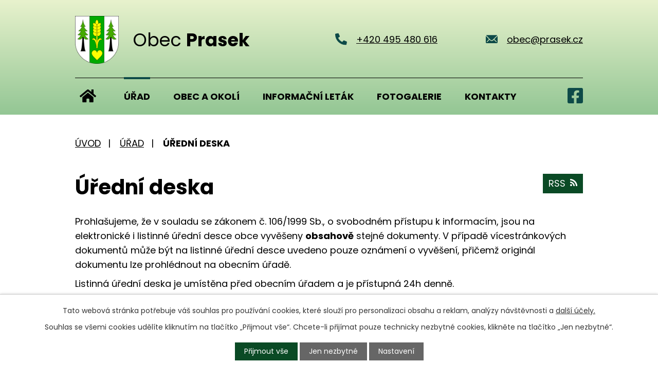

--- FILE ---
content_type: text/html; charset=utf-8
request_url: https://www.prasek.cz/uredni-deska?mainSection-dataAggregatorCalendar-7642974-date=202212&noticeOverview-noticesGrid-grid-order=added%3Dd%26archived%3Da%26name%3Da&noticeOverview-noticesGrid-grid-itemsPerPage=50
body_size: 11133
content:
<!DOCTYPE html>
<html lang="cs" data-lang-system="cs">
	<head>



		<!--[if IE]><meta http-equiv="X-UA-Compatible" content="IE=EDGE"><![endif]-->
			<meta name="viewport" content="width=device-width, initial-scale=1, user-scalable=yes">
			<meta http-equiv="content-type" content="text/html; charset=utf-8" />
			<meta name="robots" content="index,follow" />
			<meta name="author" content="Antee s.r.o." />
			<meta name="description" content="Obec Prasek - úřední deska" />
			<meta name="keywords" content="Prasek, úřední deska" />
			<meta name="viewport" content="width=device-width, initial-scale=1, user-scalable=yes" />
<title>Obec Prasek - úřední deska</title>

		<link rel="stylesheet" type="text/css" href="https://cdn.antee.cz/jqueryui/1.8.20/css/smoothness/jquery-ui-1.8.20.custom.css?v=2" integrity="sha384-969tZdZyQm28oZBJc3HnOkX55bRgehf7P93uV7yHLjvpg/EMn7cdRjNDiJ3kYzs4" crossorigin="anonymous" />
		<link rel="stylesheet" type="text/css" href="/style.php?nid=V0NR&amp;ver=1768399196" />
		<link rel="stylesheet" type="text/css" href="/css/libs.css?ver=1768399900" />
		<link rel="stylesheet" type="text/css" href="https://cdn.antee.cz/genericons/genericons/genericons.css?v=2" integrity="sha384-DVVni0eBddR2RAn0f3ykZjyh97AUIRF+05QPwYfLtPTLQu3B+ocaZm/JigaX0VKc" crossorigin="anonymous" />

		<script src="/js/jquery/jquery-3.0.0.min.js" ></script>
		<script src="/js/jquery/jquery-migrate-3.1.0.min.js" ></script>
		<script src="/js/jquery/jquery-ui.min.js" ></script>
		<script src="/js/jquery/jquery.ui.touch-punch.min.js" ></script>
		<script src="/js/libs.min.js?ver=1768399900" ></script>
		<script src="/js/ipo.min.js?ver=1768399889" ></script>
			<script src="/js/locales/cs.js?ver=1768399196" ></script>

			<script src='https://www.google.com/recaptcha/api.js?hl=cs&render=explicit' ></script>

		<link href="/uredni-deska?action=atom" type="application/atom+xml" rel="alternate" title="Úřední deska">
		<link href="/aktuality-e-mailem?action=atom" type="application/atom+xml" rel="alternate" title="Aktuality">
		<link href="/odpady?action=atom" type="application/atom+xml" rel="alternate" title="Odpady">
		<link href="/informacni-letak?action=atom" type="application/atom+xml" rel="alternate" title="Informační leták">
<meta name="format-detection" content="telephone=no">
<link rel="preconnect" href="https://fonts.googleapis.com">
<link rel="preconnect" href="https://fonts.gstatic.com" crossorigin>
<link href="https://fonts.googleapis.com/css2?family=Poppins:wght@400;700&amp;display=fallback" rel="stylesheet">
<link href="/image.php?nid=951&amp;oid=9646130&amp;width=32" rel="icon" type="image/png">
<link rel="shortcut icon" href="/image.php?nid=951&amp;oid=9646130&amp;width=32">
<script>
ipo.api.live("body", function(el){
//přesun patičky
$(el).find("#ipocopyright").insertAfter("#ipocontainer");
//přidání třídy action-button pro backlink
$(el).find(".backlink").addClass("action-button");
});
//zjištění počet položek submenu
ipo.api.live('#ipotopmenuwrapper ul.topmenulevel2', function(el) {
$(el).find("> li").each(function( index, es ) {
if(index == 9)
{
$(el).addClass("two-column");
}
});
});
//označení položek, které mají submenu
ipo.api.live('#ipotopmenu ul.topmenulevel1 li.topmenuitem1', function(el) {
var submenu = $(el).find("ul.topmenulevel2");
if ($(window).width() <= 1024)
{
if (submenu.length) {
$(el).addClass("hasSubmenu");
$(el).find("> a").after("<span class='open-submenu' />");
}
}
});
//wrapnutí spanu do poležek první úrovně
ipo.api.live('#ipotopmenu ul.topmenulevel1 li.topmenuitem1 > a', function(el) {
if ($(window).width() <= 1024) {
$(el).wrapInner("<span>");
}
});
//rozbaleni menu
$(function() {
if ($(window).width() <= 1024) {
$(".topmenulevel1 > li.hasSubmenu").each(function( index, es ) {
if( $(es).hasClass("active") )
{
$(".topmenulevel1 > li.hasSubmenu.active ul.topmenulevel2").css("display","block");
$(".topmenulevel1 > li.hasSubmenu.active .open-submenu").addClass("see-more");
}
$(es).find(".open-submenu").click(function(e) {
if( $(es).hasClass("active") && $(this).hasClass("see-more") )
{
$(this).removeClass("see-more");
$(es).find("ul.topmenulevel2").css("display","none");
}
else{
$(this).toggleClass("see-more");
if($(this).hasClass("see-more")) {
$("ul.topmenulevel2").css("display","none");
$(this).next("ul.topmenulevel2").css("display","block");
$(".topmenulevel1 > li > a").removeClass("see-more");
$(this).addClass("see-more");
} else {
$(this).removeClass("see-more");
$(this).next("ul.topmenulevel2").css("display","none");
}
}
});
});
}
});
//doplnění odkazů pro loga v patičce
ipo.api.live('.link-logo', function(el) {
var link = $(el).attr("data-link");
$(el).attr("href", link);
$(el).removeAttr("data-link");
if( $(el).attr('href') == '' )
{
$(el).find("img").unwrap();
}
});
</script>

<link rel="preload" href="/image.php?nid=951&amp;oid=9646135&amp;width=89" as="image">
	</head>

	<body id="page1159346" class="subpage1159346 subpage69448"
			
			data-nid="951"
			data-lid="CZ"
			data-oid="1159346"
			data-layout-pagewidth="1024"
			
			data-slideshow-timer="3"
			
						
				
				data-layout="responsive" data-viewport_width_responsive="1024"
			>



							<div id="snippet-cookiesConfirmation-euCookiesSnp">			<div id="cookieChoiceInfo" class="cookie-choices-info template_1">
					<p>Tato webová stránka potřebuje váš souhlas pro používání cookies, které slouží pro personalizaci obsahu a reklam, analýzy návštěvnosti a 
						<a class="cookie-button more" href="https://navody.antee.cz/cookies" target="_blank">další účely.</a>
					</p>
					<p>
						Souhlas se všemi cookies udělíte kliknutím na tlačítko „Přijmout vše“. Chcete-li přijímat pouze technicky nezbytné cookies, klikněte na tlačítko „Jen nezbytné“.
					</p>
				<div class="buttons">
					<a class="cookie-button action-button ajax" id="cookieChoiceButton" rel=”nofollow” href="/uredni-deska?mainSection-dataAggregatorCalendar-7642974-date=202212&amp;noticeOverview-noticesGrid-grid-order=added%3Dd%26archived%3Da%26name%3Da&amp;noticeOverview-noticesGrid-grid-itemsPerPage=50&amp;do=cookiesConfirmation-acceptAll">Přijmout vše</a>
					<a class="cookie-button cookie-button--settings action-button ajax" rel=”nofollow” href="/uredni-deska?mainSection-dataAggregatorCalendar-7642974-date=202212&amp;noticeOverview-noticesGrid-grid-order=added%3Dd%26archived%3Da%26name%3Da&amp;noticeOverview-noticesGrid-grid-itemsPerPage=50&amp;do=cookiesConfirmation-onlyNecessary">Jen nezbytné</a>
					<a class="cookie-button cookie-button--settings action-button ajax" rel=”nofollow” href="/uredni-deska?mainSection-dataAggregatorCalendar-7642974-date=202212&amp;noticeOverview-noticesGrid-grid-order=added%3Dd%26archived%3Da%26name%3Da&amp;noticeOverview-noticesGrid-grid-itemsPerPage=50&amp;do=cookiesConfirmation-openSettings">Nastavení</a>
				</div>
			</div>
</div>				<div id="ipocontainer">

			<div class="menu-toggler">

				<span>Menu</span>
				<span class="genericon genericon-menu"></span>
			</div>

			<span id="back-to-top">

				<i class="fa fa-angle-up"></i>
			</span>

			<div id="ipoheader">

				<div class="header-inner__container">
	<div class="row header-inner flex-container layout-container">
		<div class="logo">
			<a title="Obec Prasek" href="/" class="header-logo">
				<span class="znak">
					<img src="/image.php?nid=951&amp;oid=9646135&amp;width=85" width="85" height="93" alt="Obec Prasek">
				</span>
				<span class="nazev-obce">Obec <strong>Prasek</strong></span>
			</a>
		</div>
		<div class="header-kontakt flex-container">
			<a href="tel:+420495480616">
				<svg xmlns="http://www.w3.org/2000/svg" width="23" height="23" viewbox="0 0 23 23"><path d="m22.3 16.3-5-2.2a1 1 0 0 0-1.2.3l-2.3 2.7a16.7 16.7 0 0 1-8-8L8.7 7a1 1 0 0 0 .3-1.2L6.7.7A1 1 0 0 0 5.5 0L.8 1.1a1 1 0 0 0-.8 1A20.8 20.8 0 0 0 20.8 23a1 1 0 0 0 1.1-.8l1-4.7a1 1 0 0 0-.6-1.2Z" fill="#0d4a48"></path></svg>
				<span>+420 495 480 616</span>
			</a>
			<a href="mailto:obec@prasek.cz">
				<svg xmlns="http://www.w3.org/2000/svg" width="23" height="15.9" viewbox="0 0 23 15.9"><g data-name="Icon ionic-ios-mail" fill="#0d4a48"><path data-name="Path 1" d="m26.2 10.3-6 6.1a.1.1 0 0 0 0 .2l4.2 4.4a.7.7 0 0 1 0 1 .7.7 0 0 1-1 0l-4.2-4.4a.1.1 0 0 0-.1 0l-1 1a4.5 4.5 0 0 1-3.2 1.4 4.5 4.5 0 0 1-3.2-1.4l-1-1a.1.1 0 0 0-.2 0L6.4 22a.7.7 0 0 1-1 0 .7.7 0 0 1 0-1l4.1-4.4a.1.1 0 0 0 0-.2l-6-6a.1.1 0 0 0-.1 0v12.2A1.8 1.8 0 0 0 5 24.3h19.5a1.8 1.8 0 0 0 1.8-1.8v-12a.1.1 0 0 0-.2-.2Z" transform="translate(-3.4 -7.9) translate(0 -.5)"></path><path data-name="Path 2" d="M15 18a3 3 0 0 0 2.2-1L26 8.4a1.7 1.7 0 0 0-1.1-.4H5.3a1.7 1.7 0 0 0-1 .4l8.6 8.8a3 3 0 0 0 2.2.9Z" transform="translate(-3.4 -7.9) translate(-.2)"></path></g></svg>
				<span>obec@prasek.cz</span>
			</a>
		</div>
		<div class="header-fb">
			<a title="Najdete nás na Facebooku" class="tooltip" href="https://www.facebook.com/ObecPrasek" target="_blank" rel="noopener noreferrer">
				<svg xmlns="http://www.w3.org/2000/svg" width="30" height="30" viewbox="0 0 30 30"><path data-name="Icon awesome-facebook-square" d="M26.8 2.3H3.2A3.2 3.2 0 0 0 0 5.5V29a3.2 3.2 0 0 0 3.2 3.3h9.2V22H8.2v-4.9h4.2v-3.6C12.4 9.4 15 7 18.7 7a25.6 25.6 0 0 1 3.7.4v4h-2.1a2.4 2.4 0 0 0-2.7 2.6v3.2h4.6l-.7 4.7h-4v10.3h9.3A3.2 3.2 0 0 0 30 29V5.5a3.2 3.2 0 0 0-3.2-3.3Z" transform="translate(0 -2.3)" fill="#0d4a48"></path></svg>
			</a>
		</div>
	</div>
</div>

			</div>

			<div id="ipotopmenuwrapper">

				<div id="ipotopmenu">
<h4 class="hiddenMenu">Horní menu</h4>
<ul class="topmenulevel1"><li class="topmenuitem1 noborder" id="ipomenu9641984"><a href="/">Úvod</a></li><li class="topmenuitem1 active" id="ipomenu69448"><a href="/obecni-urad">Úřad</a><ul class="topmenulevel2"><li class="topmenuitem2" id="ipomenu69449"><a href="/zakladni-informace">Základní informace</a></li><li class="topmenuitem2" id="ipomenu69450"><a href="/popis-uradu">Popis úřadu</a></li><li class="topmenuitem2 active" id="ipomenu1159346"><a href="/uredni-deska">Úřední deska</a></li><li class="topmenuitem2" id="ipomenu8662767"><a href="https://nahravky.mopos.cz/records/prasek" target="_blank">Hlášení obecního rozhlasu</a></li><li class="topmenuitem2" id="ipomenu8662559"><a href="/uzemni-plan-obce">Uzemní plán obce</a></li><li class="topmenuitem2" id="ipomenu7642940"><a href="/povinne-zverejnovane-informace">Povinně zveřejňované informace</a></li><li class="topmenuitem2" id="ipomenu69451"><a href="/poskytovani-informaci-prijem-podani">Poskytování informací, příjem podání</a></li><li class="topmenuitem2" id="ipomenu69452"><a href="/vyhlasky-zakony-a-usneseni-zastupitelstva">Vyhlášky, zákony</a></li><li class="topmenuitem2" id="ipomenu69453"><a href="/rozpocet">Rozpočet</a></li><li class="topmenuitem2" id="ipomenu69454"><a href="/elektronicka-podatelna">Elektronická podatelna</a></li><li class="topmenuitem2" id="ipomenu7663412"><a href="https://cro.justice.cz/" target="_blank">Registr oznámení</a></li><li class="topmenuitem2" id="ipomenu7663413"><a href="/verejne-zakazky">Veřejné zakázky</a></li><li class="topmenuitem2" id="ipomenu6161983"><a href="/socialne-pravni-ochrana-deti">Sociálně-právní ochrana dětí</a></li><li class="topmenuitem2" id="ipomenu6366609"><a href="/zpracovani-osobnich-udaju">Zpracování osobních údajů</a></li></ul></li><li class="topmenuitem1" id="ipomenu7642859"><a href="/obec">Obec a okolí</a><ul class="topmenulevel2"><li class="topmenuitem2" id="ipomenu2632381"><a href="/aktuality-e-mailem">Aktuality</a></li><li class="topmenuitem2" id="ipomenu7642942"><a href="/informacni-sms">Informační SMS</a></li><li class="topmenuitem2" id="ipomenu110517"><a href="/historie">Historie</a></li><li class="topmenuitem2" id="ipomenu110522"><a href="/skola">Škola</a></li><li class="topmenuitem2" id="ipomenu110520"><a href="/zajimavosti">Zajímavosti</a></li><li class="topmenuitem2" id="ipomenu2667601"><a href="/vyznamny-rodak-obce">Významný rodák obce</a></li><li class="topmenuitem2" id="ipomenu2667607"><a href="/znak-a-vlajka-obce">Znak a vlajka obce</a></li><li class="topmenuitem2" id="ipomenu7239049"><a href="/sad-peterka">Obnova ovocného sadu</a></li><li class="topmenuitem2" id="ipomenu6408000"><a href="/projekt">Dotace</a><ul class="topmenulevel3"><li class="topmenuitem3" id="ipomenu7913043"><a href="/rekonstrukce-zakladni-skoly">Rekonstrukce Základní školy</a></li><li class="topmenuitem3" id="ipomenu7913029"><a href="/oprava-postrani-ulice">Oprava místní komunikace Postranní</a></li><li class="topmenuitem3" id="ipomenu7912972"><a href="/publikace-prasek-v-promenach-casu">Publikace Prasek v proměnách času</a></li><li class="topmenuitem3" id="ipomenu9414298"><a href="/dostavba-kanalizace-prasek-3-etapa">Dostavba kanalizace Prasek – 3. etapa</a></li></ul></li><li class="topmenuitem2" id="ipomenu2629367"><a href="/spolky">Spolky</a><ul class="topmenulevel3"><li class="topmenuitem3" id="ipomenu2629369"><a href="/spoz">SPOZ</a></li><li class="topmenuitem3" id="ipomenu2629370"><a href="/tj-jiskra-prasek">TJ Jiskra Prasek</a></li><li class="topmenuitem3" id="ipomenu6081550"><a href="/spolek-obcanu-a-pratel-obce-prasek">Spolek občanů a přátel obce Prasek</a></li><li class="topmenuitem3" id="ipomenu2662909"><a href="/zakladni-skola-a-materska-skola-prasek">ZŠ a MŠ</a></li><li class="topmenuitem3" id="ipomenu2258649"><a href="/obecni-knihovna">Obecní knihovna</a></li><li class="topmenuitem3" id="ipomenu10229869"><a href="/sdh-praseh">SDH Prasek</a></li></ul></li><li class="topmenuitem2" id="ipomenu7642918"><a href="https://www.spolecnacidlina.cz/" target="_blank">Společná Cidlina</a></li></ul></li><li class="topmenuitem1" id="ipomenu9642158"><a href="/informacni-letak">Informační leták</a></li><li class="topmenuitem1" id="ipomenu456923"><a href="/fotogalerie">Fotogalerie</a></li><li class="topmenuitem1" id="ipomenu9641999"><a href="/kontakty">Kontakty</a></li></ul>
					<div class="cleartop"></div>
				</div>
			</div>
			<div id="ipomain">
				<div class="data-aggregator-calendar" id="data-aggregator-calendar-7642974">
	<h4 class="newsheader">Kalendář akcí</h4>
	<div class="newsbody">
<div id="snippet-mainSection-dataAggregatorCalendar-7642974-cal"><div class="blog-cal ui-datepicker-inline ui-datepicker ui-widget ui-widget-content ui-helper-clearfix ui-corner-all">
	<div class="ui-datepicker-header ui-widget-header ui-helper-clearfix ui-corner-all">
		<a class="ui-datepicker-prev ui-corner-all ajax" href="/uredni-deska?mainSection-dataAggregatorCalendar-7642974-date=202211&amp;noticeOverview-noticesGrid-grid-order=added%3Dd%26archived%3Da%26name%3Da&amp;noticeOverview-noticesGrid-grid-itemsPerPage=50&amp;do=mainSection-dataAggregatorCalendar-7642974-reload" title="Předchozí měsíc">
			<span class="ui-icon ui-icon-circle-triangle-w">Předchozí</span>
		</a>
		<a class="ui-datepicker-next ui-corner-all ajax" href="/uredni-deska?mainSection-dataAggregatorCalendar-7642974-date=202301&amp;noticeOverview-noticesGrid-grid-order=added%3Dd%26archived%3Da%26name%3Da&amp;noticeOverview-noticesGrid-grid-itemsPerPage=50&amp;do=mainSection-dataAggregatorCalendar-7642974-reload" title="Následující měsíc">
			<span class="ui-icon ui-icon-circle-triangle-e">Následující</span>
		</a>
		<div class="ui-datepicker-title">Prosinec 2022</div>
	</div>
	<table class="ui-datepicker-calendar">
		<thead>
			<tr>
				<th title="Pondělí">P</th>
				<th title="Úterý">Ú</th>
				<th title="Středa">S</th>
				<th title="Čtvrtek">Č</th>
				<th title="Pátek">P</th>
				<th title="Sobota">S</th>
				<th title="Neděle">N</th>
			</tr>

		</thead>
		<tbody>
			<tr>

				<td>

						<span class="tooltip ui-state-default ui-datepicker-other-month">28</span>
				</td>
				<td>

						<span class="tooltip ui-state-default ui-datepicker-other-month">29</span>
				</td>
				<td>

						<span class="tooltip ui-state-default ui-datepicker-other-month">30</span>
				</td>
				<td>

						<span class="tooltip ui-state-default">1</span>
				</td>
				<td>

						<span class="tooltip ui-state-default">2</span>
				</td>
				<td>

						<span class="tooltip ui-state-default saturday day-off">3</span>
				</td>
				<td>

						<span class="tooltip ui-state-default sunday day-off">4</span>
				</td>
			</tr>
			<tr>

				<td>

						<span class="tooltip ui-state-default">5</span>
				</td>
				<td>

						<span class="tooltip ui-state-default">6</span>
				</td>
				<td>

						<span class="tooltip ui-state-default">7</span>
				</td>
				<td>

						<span class="tooltip ui-state-default">8</span>
				</td>
				<td>

						<span class="tooltip ui-state-default">9</span>
				</td>
				<td>

						<span class="tooltip ui-state-default saturday day-off">10</span>
				</td>
				<td>

						<span class="tooltip ui-state-default sunday day-off">11</span>
				</td>
			</tr>
			<tr>

				<td>

						<span class="tooltip ui-state-default">12</span>
				</td>
				<td>

						<span class="tooltip ui-state-default">13</span>
				</td>
				<td>

						<span class="tooltip ui-state-default">14</span>
				</td>
				<td>

						<span class="tooltip ui-state-default">15</span>
				</td>
				<td>

						<span class="tooltip ui-state-default">16</span>
				</td>
				<td>

						<span class="tooltip ui-state-default saturday day-off">17</span>
				</td>
				<td>

						<span class="tooltip ui-state-default sunday day-off">18</span>
				</td>
			</tr>
			<tr>

				<td>

						<span class="tooltip ui-state-default">19</span>
				</td>
				<td>

						<span class="tooltip ui-state-default">20</span>
				</td>
				<td>

						<span class="tooltip ui-state-default">21</span>
				</td>
				<td>

						<span class="tooltip ui-state-default">22</span>
				</td>
				<td>

						<span class="tooltip ui-state-default">23</span>
				</td>
				<td>

						<span class="tooltip ui-state-default saturday day-off holiday" title="Štědrý den">24</span>
				</td>
				<td>

						<span class="tooltip ui-state-default sunday day-off holiday" title="1. svátek vánoční">25</span>
				</td>
			</tr>
			<tr>

				<td>

						<span class="tooltip ui-state-default day-off holiday" title="2. svátek vánoční">26</span>
				</td>
				<td>

						<span class="tooltip ui-state-default">27</span>
				</td>
				<td>

						<span class="tooltip ui-state-default">28</span>
				</td>
				<td>

						<span class="tooltip ui-state-default">29</span>
				</td>
				<td>

						<span class="tooltip ui-state-default">30</span>
				</td>
				<td>

						<span class="tooltip ui-state-default saturday day-off">31</span>
				</td>
				<td>

					<a data-tooltip-content="#tooltip-content-calendar-20230101-7642974" class="tooltip ui-state-default sunday day-off holiday ui-datepicker-other-month" href="/kalendar-akci?date=2023-01-01" title="Jak správně zacházet s odpadem,Informační leták - leden 2023">1</a>
					<div class="tooltip-wrapper">
						<div id="tooltip-content-calendar-20230101-7642974">
							<div>Jak správně zacházet s odpadem</div>
							<div>Informační leták - leden 2023</div>
						</div>
					</div>
				</td>
			</tr>
		</tbody>
	</table>
</div>
</div>	</div>
</div>

				<div id="ipomainframe">
					<div id="ipopage">
<div id="iponavigation">
	<h5 class="hiddenMenu">Drobečková navigace</h5>
	<p>
			<a href="/">Úvod</a> <span class="separator">&gt;</span>
			<a href="/obecni-urad">Úřad</a> <span class="separator">&gt;</span>
			<span class="currentPage">Úřední deska</span>
	</p>

</div>
						<div class="ipopagetext">
							<div class="noticeBoard view-default content with-subscribe">
								
								<h1>Úřední deska</h1>

<div id="snippet--flash"></div>
								
																	
<div class="subscribe-toolbar">
	<a href="/uredni-deska?action=atom" class="action-button tooltip" data-tooltip-content="#tooltip-content"><i class="fa fa-rss"></i> RSS</a>
	<div class="tooltip-wrapper">

		<span id="tooltip-content">Více informací naleznete <a href=/uredni-deska?action=rssGuide>zde</a>.</span>
	</div>
</div>
<hr class="cleaner">
	<div class="paragraph">
		<div class="paragraph">
<p>Prohlašujeme, že v souladu se zákonem č. 106/1999 Sb., o svobodném přístupu k informacím, jsou na elektronické i listinné úřední desce obce vyvěšeny <strong>obsahově</strong> stejné dokumenty. V případě vícestránkových dokumentů může být na listinné úřední desce uvedeno pouze oznámení o vyvěšení, přičemž originál dokumentu lze prohlédnout na obecním úřadě.</p>
<p>Listinná úřední deska je umístěna před obecním úřadem a je přístupná 24h denně.</p>
</div>			</div>

					<div class="tags table-row auto type-tags">
<form action="/uredni-deska?mainSection-dataAggregatorCalendar-7642974-date=202212&amp;noticeOverview-noticesGrid-grid-order=added%3Dd%26archived%3Da%26name%3Da&amp;noticeOverview-noticesGrid-grid-itemsPerPage=50&amp;do=multiTagsRenderer-multiChoiceTags-submit" method="post" id="frm-multiTagsRenderer-multiChoiceTags">
			<a class="box-by-content" href="/uredni-deska?mainSection-dataAggregatorCalendar-7642974-date=202212&amp;noticeOverview-noticesGrid-grid-order=added%3Dd%26archived%3Da%26name%3Da&amp;noticeOverview-noticesGrid-grid-itemsPerPage=50" title="Ukázat vše">Kategorie:</a>
<span><input type="checkbox" name="tags[]" id="frm-multiTagsRenderer-multiChoiceTagsiChoiceTags-tags-0" value="2009"><label for="frm-multiTagsRenderer-multiChoiceTagsiChoiceTags-tags-0">2009</label><br></span><span><input type="checkbox" name="tags[]" id="frm-multiTagsRenderer-multiChoiceTagsiChoiceTags-tags-1" value="2010"><label for="frm-multiTagsRenderer-multiChoiceTagsiChoiceTags-tags-1">2010</label><br></span><span><input type="checkbox" name="tags[]" id="frm-multiTagsRenderer-multiChoiceTagsiChoiceTags-tags-2" value="2011"><label for="frm-multiTagsRenderer-multiChoiceTagsiChoiceTags-tags-2">2011</label><br></span><span><input type="checkbox" name="tags[]" id="frm-multiTagsRenderer-multiChoiceTagsiChoiceTags-tags-3" value="2012"><label for="frm-multiTagsRenderer-multiChoiceTagsiChoiceTags-tags-3">2012</label><br></span><span><input type="checkbox" name="tags[]" id="frm-multiTagsRenderer-multiChoiceTagsiChoiceTags-tags-4" value="2013"><label for="frm-multiTagsRenderer-multiChoiceTagsiChoiceTags-tags-4">2013</label><br></span><span><input type="checkbox" name="tags[]" id="frm-multiTagsRenderer-multiChoiceTagsiChoiceTags-tags-5" value="2014"><label for="frm-multiTagsRenderer-multiChoiceTagsiChoiceTags-tags-5">2014</label><br></span><span><input type="checkbox" name="tags[]" id="frm-multiTagsRenderer-multiChoiceTagsiChoiceTags-tags-6" value="2015"><label for="frm-multiTagsRenderer-multiChoiceTagsiChoiceTags-tags-6">2015</label><br></span><span><input type="checkbox" name="tags[]" id="frm-multiTagsRenderer-multiChoiceTagsiChoiceTags-tags-7" value="2016"><label for="frm-multiTagsRenderer-multiChoiceTagsiChoiceTags-tags-7">2016</label><br></span><span><input type="checkbox" name="tags[]" id="frm-multiTagsRenderer-multiChoiceTagsiChoiceTags-tags-8" value="2017"><label for="frm-multiTagsRenderer-multiChoiceTagsiChoiceTags-tags-8">2017</label><br></span><span><input type="checkbox" name="tags[]" id="frm-multiTagsRenderer-multiChoiceTagsiChoiceTags-tags-9" value="2018"><label for="frm-multiTagsRenderer-multiChoiceTagsiChoiceTags-tags-9">2018</label><br></span><span><input type="checkbox" name="tags[]" id="frm-multiTagsRenderer-multiChoiceTagsiChoiceTags-tags-10" value="2019"><label for="frm-multiTagsRenderer-multiChoiceTagsiChoiceTags-tags-10">2019</label><br></span><span><input type="checkbox" name="tags[]" id="frm-multiTagsRenderer-multiChoiceTagsiChoiceTags-tags-11" value="2020"><label for="frm-multiTagsRenderer-multiChoiceTagsiChoiceTags-tags-11">2020</label><br></span><span><input type="checkbox" name="tags[]" id="frm-multiTagsRenderer-multiChoiceTagsiChoiceTags-tags-12" value="2021"><label for="frm-multiTagsRenderer-multiChoiceTagsiChoiceTags-tags-12">2021</label><br></span><span><input type="checkbox" name="tags[]" id="frm-multiTagsRenderer-multiChoiceTagsiChoiceTags-tags-13" value="2022"><label for="frm-multiTagsRenderer-multiChoiceTagsiChoiceTags-tags-13">2022</label><br></span><span><input type="checkbox" name="tags[]" id="frm-multiTagsRenderer-multiChoiceTagsiChoiceTags-tags-14" value="2023"><label for="frm-multiTagsRenderer-multiChoiceTagsiChoiceTags-tags-14">2023</label><br></span><span><input type="checkbox" name="tags[]" id="frm-multiTagsRenderer-multiChoiceTagsiChoiceTags-tags-15" value="2024"><label for="frm-multiTagsRenderer-multiChoiceTagsiChoiceTags-tags-15">2024</label><br></span><span><input type="checkbox" name="tags[]" id="frm-multiTagsRenderer-multiChoiceTagsiChoiceTags-tags-16" value="2025"><label for="frm-multiTagsRenderer-multiChoiceTagsiChoiceTags-tags-16">2025</label><br></span><span><input type="checkbox" name="tags[]" id="frm-multiTagsRenderer-multiChoiceTagsiChoiceTags-tags-17" value="2026"><label for="frm-multiTagsRenderer-multiChoiceTagsiChoiceTags-tags-17">2026</label><br></span> <input type="submit" class="action-button" name="filter" id="frmmultiChoiceTags-filter" value="Filtrovat"> </form>
	</div>
	<script >
	$(document).ready(function() {
		$('.tags-selection select[multiple]').select2({
			placeholder: 'Vyberte štítky',
		  	width: '300px'
		});
		$('#frmmultiSelectTags-tags').change(function() {
			$('#frm-multiTagsRenderer-multiSelectTags input[type="submit"]').click();
		});
		$('#frm-multiTagsRenderer-multiChoiceTags input[type="checkbox"]').change(function() {
			$('#frm-multiTagsRenderer-multiChoiceTags input[type="submit"]').click();
		});
	})
</script>
		<hr class="cleaner">
<div id="snippet--overview">	<div id="snippet-noticeOverview-noticesGrid-grid">			<div id="snippet-noticeOverview-noticesGrid-grid-grid">

<form action="/uredni-deska?mainSection-dataAggregatorCalendar-7642974-date=202212&amp;noticeOverview-noticesGrid-grid-order=added%3Dd%26archived%3Da%26name%3Da&amp;noticeOverview-noticesGrid-grid-itemsPerPage=50&amp;do=noticeOverview-noticesGrid-grid-form-submit" method="post" id="frm-noticeOverview-noticesGrid-grid-form" class="datagrid">
<table class="datagrid">
	<thead>
		<tr class="header">
			<th class="active"><a href="/uredni-deska?noticeOverview-noticesGrid-grid-by=name&amp;mainSection-dataAggregatorCalendar-7642974-date=202212&amp;noticeOverview-noticesGrid-grid-order=added%3Dd%26archived%3Da%26name%3Da&amp;noticeOverview-noticesGrid-grid-itemsPerPage=50&amp;do=noticeOverview-noticesGrid-grid-order" class="datagrid-ajax">N&aacute;zev<span>3</span></a><span class="positioner"><a class="datagrid-ajax active" href="/uredni-deska?noticeOverview-noticesGrid-grid-by=name&amp;noticeOverview-noticesGrid-grid-dir=a&amp;mainSection-dataAggregatorCalendar-7642974-date=202212&amp;noticeOverview-noticesGrid-grid-order=added%3Dd%26archived%3Da%26name%3Da&amp;noticeOverview-noticesGrid-grid-itemsPerPage=50&amp;do=noticeOverview-noticesGrid-grid-order"><span class="up"></span></a><a class="datagrid-ajax" href="/uredni-deska?noticeOverview-noticesGrid-grid-by=name&amp;noticeOverview-noticesGrid-grid-dir=d&amp;mainSection-dataAggregatorCalendar-7642974-date=202212&amp;noticeOverview-noticesGrid-grid-order=added%3Dd%26archived%3Da%26name%3Da&amp;noticeOverview-noticesGrid-grid-itemsPerPage=50&amp;do=noticeOverview-noticesGrid-grid-order"><span class="down"></span></a></span></th>
		
			<th class="active"><a href="/uredni-deska?noticeOverview-noticesGrid-grid-by=added&amp;mainSection-dataAggregatorCalendar-7642974-date=202212&amp;noticeOverview-noticesGrid-grid-order=added%3Dd%26archived%3Da%26name%3Da&amp;noticeOverview-noticesGrid-grid-itemsPerPage=50&amp;do=noticeOverview-noticesGrid-grid-order" class="datagrid-ajax">Vyv&#283;&scaron;eno<span>1</span></a><span class="positioner"><a class="datagrid-ajax" href="/uredni-deska?noticeOverview-noticesGrid-grid-by=added&amp;noticeOverview-noticesGrid-grid-dir=a&amp;mainSection-dataAggregatorCalendar-7642974-date=202212&amp;noticeOverview-noticesGrid-grid-order=added%3Dd%26archived%3Da%26name%3Da&amp;noticeOverview-noticesGrid-grid-itemsPerPage=50&amp;do=noticeOverview-noticesGrid-grid-order"><span class="up"></span></a><a class="datagrid-ajax active" href="/uredni-deska?noticeOverview-noticesGrid-grid-by=added&amp;noticeOverview-noticesGrid-grid-dir=d&amp;mainSection-dataAggregatorCalendar-7642974-date=202212&amp;noticeOverview-noticesGrid-grid-order=added%3Dd%26archived%3Da%26name%3Da&amp;noticeOverview-noticesGrid-grid-itemsPerPage=50&amp;do=noticeOverview-noticesGrid-grid-order"><span class="down"></span></a></span></th>
		
			<th class="active"><a href="/uredni-deska?noticeOverview-noticesGrid-grid-by=archived&amp;mainSection-dataAggregatorCalendar-7642974-date=202212&amp;noticeOverview-noticesGrid-grid-order=added%3Dd%26archived%3Da%26name%3Da&amp;noticeOverview-noticesGrid-grid-itemsPerPage=50&amp;do=noticeOverview-noticesGrid-grid-order" class="datagrid-ajax">Sejmuto<span>2</span></a><span class="positioner"><a class="datagrid-ajax active" href="/uredni-deska?noticeOverview-noticesGrid-grid-by=archived&amp;noticeOverview-noticesGrid-grid-dir=a&amp;mainSection-dataAggregatorCalendar-7642974-date=202212&amp;noticeOverview-noticesGrid-grid-order=added%3Dd%26archived%3Da%26name%3Da&amp;noticeOverview-noticesGrid-grid-itemsPerPage=50&amp;do=noticeOverview-noticesGrid-grid-order"><span class="up"></span></a><a class="datagrid-ajax" href="/uredni-deska?noticeOverview-noticesGrid-grid-by=archived&amp;noticeOverview-noticesGrid-grid-dir=d&amp;mainSection-dataAggregatorCalendar-7642974-date=202212&amp;noticeOverview-noticesGrid-grid-order=added%3Dd%26archived%3Da%26name%3Da&amp;noticeOverview-noticesGrid-grid-itemsPerPage=50&amp;do=noticeOverview-noticesGrid-grid-order"><span class="down"></span></a></span></th>
		
			<th class="active"><p>Stav</p></th>
		</tr>
	
		<tr class="filters">
			<td><input type="text" size="5" name="filters[name]" id="frm-datagrid-noticeOverview-noticesGrid-grid-form-filters-name" value="" class="text"></td>
		
			<td><input type="text" size="5" name="filters[added]" id="frm-datagrid-noticeOverview-noticesGrid-grid-form-filters-added" value="" class="text"></td>
		
			<td><input type="text" size="5" name="filters[archived]" id="frm-datagrid-noticeOverview-noticesGrid-grid-form-filters-archived" value="" class="text"></td>
		
			<td><select name="filters[isArchived]" id="frm-datagrid-noticeOverview-noticesGrid-grid-form-filters-isArchived" class="select"><option value="N" selected>Aktu&aacute;ln&iacute;</option><option value="A">Archiv</option><option value="B">V&scaron;e</option></select>
			<input type="submit" name="filterSubmit" id="frm-datagrid-noticeOverview-noticesGrid-grid-form-filterSubmit" value="Filtrovat" class="button" title="Filtrovat">
		</td>
		</tr>
	</thead>

	<tfoot>
		<tr class="footer">
			<td colspan="4">  <span class="grid-info">Z&aacute;znamy 1 - 14 z 14 | Zobrazit: <select name="items" id="frm-datagrid-noticeOverview-noticesGrid-grid-form-items"><option value="10">10</option><option value="20">20</option><option value="50" selected>50</option></select><input type="submit" name="itemsSubmit" id="frm-datagrid-noticeOverview-noticesGrid-grid-form-itemsSubmit" value="Zm&#283;nit" title="Zm&#283;nit"></span></td>
		</tr>
	</tfoot>

	<tbody>
		<tr>
			<td><a href="/uredni-deska?action=detail&amp;id=1345">Pozv&aacute;nka na 41. zased&aacute;n&iacute; Zastupitelstva obce Prasek <span class="tooltip fa fa-file-o" title="1 p&#345;&iacute;loha"></span></a></td>
		
			<td><a href="/uredni-deska?action=detail&amp;id=1345">15. 1. 2026</a></td>
		
			<td><a href="/uredni-deska?action=detail&amp;id=1345">1. 2. 2026</a></td>
		
			<td><a href="/uredni-deska?action=detail&amp;id=1345">Aktu&aacute;ln&iacute;</a></td>
		</tr>
	
		<tr class="even">
			<td><a href="/uredni-deska?action=detail&amp;id=1344">Ve&#345;ejn&aacute; vyhl&aacute;&scaron;ka-opat&#345;en&iacute; obecn&eacute; povahy <span class="tooltip fa fa-file-o" title="1 p&#345;&iacute;loha"></span></a></td>
		
			<td><a href="/uredni-deska?action=detail&amp;id=1344">7. 1. 2026</a></td>
		
			<td><a href="/uredni-deska?action=detail&amp;id=1344">24. 1. 2026</a></td>
		
			<td><a href="/uredni-deska?action=detail&amp;id=1344">Aktu&aacute;ln&iacute;</a></td>
		</tr>
	
		<tr>
			<td><a href="/uredni-deska?action=detail&amp;id=1343">Z&aacute;pis ze 40. zased&aacute;n&iacute; Zastupitelstva obce Prasek <span class="tooltip fa fa-file-o" title="1 p&#345;&iacute;loha"></span></a></td>
		
			<td><a href="/uredni-deska?action=detail&amp;id=1343">30. 12. 2025</a></td>
		
			<td><a href="/uredni-deska?action=detail&amp;id=1343">19. 1. 2026</a></td>
		
			<td><a href="/uredni-deska?action=detail&amp;id=1343">Aktu&aacute;ln&iacute;</a></td>
		</tr>
	
		<tr class="even">
			<td><a href="/uredni-deska?action=detail&amp;id=1341">Rozpo&#269;et obce Prasek na rok 2026, rozpo&#269;tov&yacute; v&yacute;hled na obdob&iacute; 2027-2028, rozpo&#269;et Z&Scaron; a M&Scaron; Prasek <span class="tooltip fa fa-files-o" title="3 p&#345;&iacute;lohy"></span></a></td>
		
			<td><a href="/uredni-deska?action=detail&amp;id=1341">19. 12. 2025</a></td>
		
			<td><a href="/uredni-deska?action=detail&amp;id=1341">30. 1. 2026</a></td>
		
			<td><a href="/uredni-deska?action=detail&amp;id=1341">Aktu&aacute;ln&iacute;</a></td>
		</tr>
	
		<tr>
			<td><a href="/uredni-deska?action=detail&amp;id=1340">Kr&aacute;lovehradeck&aacute; provozn&iacute;-&uacute;prava cen za dod&aacute;vku pitn&eacute; a u&#382;itkov&eacute; vody a za odv&aacute;d&#283;n&iacute; odpadn&iacute;ch vod <span class="tooltip fa fa-file-o" title="1 p&#345;&iacute;loha"></span></a></td>
		
			<td><a href="/uredni-deska?action=detail&amp;id=1340">5. 12. 2025</a></td>
		
			<td><a href="/uredni-deska?action=detail&amp;id=1340">31. 12. 2026</a></td>
		
			<td><a href="/uredni-deska?action=detail&amp;id=1340">Aktu&aacute;ln&iacute;</a></td>
		</tr>
	
		<tr class="even">
			<td><a href="/uredni-deska?action=detail&amp;id=1335">DSO POCIDLINSKO rozpo&#269;et na rok 2026 <span class="tooltip fa fa-file-o" title="1 p&#345;&iacute;loha"></span></a></td>
		
			<td><a href="/uredni-deska?action=detail&amp;id=1335">2. 12. 2025</a></td>
		
			<td><a href="/uredni-deska?action=detail&amp;id=1335">31. 12. 2026</a></td>
		
			<td><a href="/uredni-deska?action=detail&amp;id=1335">Aktu&aacute;ln&iacute;</a></td>
		</tr>
	
		<tr>
			<td><a href="/uredni-deska?action=detail&amp;id=1336">DSO POCIDLINSKO V&yacute;hled rozpo&#269;tu na roky 2027-2029 <span class="tooltip fa fa-file-o" title="1 p&#345;&iacute;loha"></span></a></td>
		
			<td><a href="/uredni-deska?action=detail&amp;id=1336">2. 12. 2025</a></td>
		
			<td><a href="/uredni-deska?action=detail&amp;id=1336">31. 12. 2027</a></td>
		
			<td><a href="/uredni-deska?action=detail&amp;id=1336">Aktu&aacute;ln&iacute;</a></td>
		</tr>
	
		<tr class="even">
			<td><a href="/uredni-deska?action=detail&amp;id=1328">DSO POCIDLINSKO N&aacute;vrh rozpo&#269;tu na rok 2026 <span class="tooltip fa fa-file-o" title="1 p&#345;&iacute;loha"></span></a></td>
		
			<td><a href="/uredni-deska?action=detail&amp;id=1328">11. 11. 2025</a></td>
		
			<td><a href="/uredni-deska?action=detail&amp;id=1328">31. 12. 2026</a></td>
		
			<td><a href="/uredni-deska?action=detail&amp;id=1328">Aktu&aacute;ln&iacute;</a></td>
		</tr>
	
		<tr>
			<td><a href="/uredni-deska?action=detail&amp;id=1329">DSO POCIDLINSKO N&aacute;vrh v&yacute;hledu rozpo&#269;tu na obdob&iacute; 2027-2029 <span class="tooltip fa fa-file-o" title="1 p&#345;&iacute;loha"></span></a></td>
		
			<td><a href="/uredni-deska?action=detail&amp;id=1329">11. 11. 2025</a></td>
		
			<td><a href="/uredni-deska?action=detail&amp;id=1329">31. 12. 2029</a></td>
		
			<td><a href="/uredni-deska?action=detail&amp;id=1329">Aktu&aacute;ln&iacute;</a></td>
		</tr>
	
		<tr class="even">
			<td><a href="/uredni-deska?action=detail&amp;id=1321">Z&aacute;v&#283;re&#269;n&yacute; &uacute;&#269;et obce, Z&Scaron; a M&Scaron; Prasek 2024 <span class="tooltip fa fa-files-o" title="6 p&#345;&iacute;loh"></span></a></td>
		
			<td><a href="/uredni-deska?action=detail&amp;id=1321">27. 6. 2025</a></td>
		
			<td><a href="/uredni-deska?action=detail&amp;id=1321">31. 7. 2026</a></td>
		
			<td><a href="/uredni-deska?action=detail&amp;id=1321">Aktu&aacute;ln&iacute;</a></td>
		</tr>
	
		<tr>
			<td><a href="/uredni-deska?action=detail&amp;id=1318">Ve&#345;ejnopr&aacute;vn&iacute; smlouva o poskytnut&iacute; &uacute;&#269;elov&eacute; neinvesti&#269;n&iacute; dotace z rozpo&#269;tu obce Prasek na rok 2025 <span class="tooltip fa fa-file-o" title="1 p&#345;&iacute;loha"></span></a></td>
		
			<td><a href="/uredni-deska?action=detail&amp;id=1318">10. 3. 2025</a></td>
		
			<td><a href="/uredni-deska?action=detail&amp;id=1318">10. 4. 2028</a></td>
		
			<td><a href="/uredni-deska?action=detail&amp;id=1318">Aktu&aacute;ln&iacute;</a></td>
		</tr>
	
		<tr class="even">
			<td><a href="/uredni-deska?action=detail&amp;id=1260">V&yacute;ro&#269;n&iacute; zpr&aacute;va za rok 2024 <span class="tooltip fa fa-file-o" title="1 p&#345;&iacute;loha"></span></a></td>
		
			<td><a href="/uredni-deska?action=detail&amp;id=1260">27. 1. 2025</a></td>
		
			<td><a href="/uredni-deska?action=detail&amp;id=1260">13. 2. 2026</a></td>
		
			<td><a href="/uredni-deska?action=detail&amp;id=1260">Aktu&aacute;ln&iacute;</a></td>
		</tr>
	
		<tr>
			<td><a href="/uredni-deska?action=detail&amp;id=1236">Ve&#345;ejnopr&aacute;vn&iacute; smlouva o poskytnut&iacute; &uacute;&#269;elov&eacute; neinvesti&#269;n&iacute; dotace z rozpo&#269;tu obce Prasek na rok 2024 <span class="tooltip fa fa-file-o" title="1 p&#345;&iacute;loha"></span></a></td>
		
			<td><a href="/uredni-deska?action=detail&amp;id=1236">10. 4. 2024</a></td>
		
			<td><a href="/uredni-deska?action=detail&amp;id=1236">10. 4. 2027</a></td>
		
			<td><a href="/uredni-deska?action=detail&amp;id=1236">Aktu&aacute;ln&iacute;</a></td>
		</tr>
	
		<tr class="even">
			<td><a href="/uredni-deska?action=detail&amp;id=1153">Ve&#345;ejnopr&aacute;vn&iacute; smlouva o poskytnut&iacute; &uacute;&#269;elov&eacute; neinvesti&#269;n&iacute; dotace z rozpo&#269;tu obce Prasek na rok 2023 <span class="tooltip fa fa-file-o" title="1 p&#345;&iacute;loha"></span></a></td>
		
			<td><a href="/uredni-deska?action=detail&amp;id=1153">28. 3. 2023</a></td>
		
			<td><a href="/uredni-deska?action=detail&amp;id=1153">28. 3. 2026</a></td>
		
			<td><a href="/uredni-deska?action=detail&amp;id=1153">Aktu&aacute;ln&iacute;</a></td>
		</tr>
	</tbody>
</table>
</form>

</div>		<hr class="cleaner">
	</div><div class="last-updated">Naposledy změněno: 15. 1. 2026 13:18</div>
</div>
	<div class="paragraph">
					</div>
															</div>
						</div>
					</div>


					

					

					<div class="hrclear"></div>
					<div id="ipocopyright">
<div class="copyright">
	<div class="row copyright__inner flex-container layout-container">
	<div class="copy-kontakt">
		<a title="Obec Prasek" href="/" class="footer-logo">
			<span class="znak">
				<img src="/image.php?nid=951&amp;oid=9648576&amp;width=98" width="98" height="108" alt="Obec Prasek">
			</span>
			<span class="nazev-obce">Obec <strong>Prasek</strong></span>
		</a>
		<p>
			Obecní úřad Prasek <br>
			Prasek 229
		</p>
		<div>
			<p>
				<a href="tel:+420495480616">
					<svg xmlns="http://www.w3.org/2000/svg" width="23" height="23" viewbox="0 0 23 23"><path d="m22.3 16.3-5-2.2a1 1 0 0 0-1.2.3l-2.3 2.7a16.7 16.7 0 0 1-8-8L8.7 7a1 1 0 0 0 .3-1.2L6.7.7A1 1 0 0 0 5.5 0L.8 1.1a1 1 0 0 0-.8 1A20.8 20.8 0 0 0 20.8 23a1 1 0 0 0 1.1-.8l1-4.7a1 1 0 0 0-.6-1.2Z" fill="#0d4a48"></path></svg>
					<span>+420 495 480 616</span>
				</a>
			</p>
			<p>
				<a href="mailto:obec@prasek.cz">
					<svg xmlns="http://www.w3.org/2000/svg" width="23" height="15.9" viewbox="0 0 23 15.9"><g data-name="Icon ionic-ios-mail" fill="#0d4a48"><path data-name="Path 1" d="m26.2 10.3-6 6.1a.1.1 0 0 0 0 .2l4.2 4.4a.7.7 0 0 1 0 1 .7.7 0 0 1-1 0l-4.2-4.4a.1.1 0 0 0-.1 0l-1 1a4.5 4.5 0 0 1-3.2 1.4 4.5 4.5 0 0 1-3.2-1.4l-1-1a.1.1 0 0 0-.2 0L6.4 22a.7.7 0 0 1-1 0 .7.7 0 0 1 0-1l4.1-4.4a.1.1 0 0 0 0-.2l-6-6a.1.1 0 0 0-.1 0v12.2A1.8 1.8 0 0 0 5 24.3h19.5a1.8 1.8 0 0 0 1.8-1.8v-12a.1.1 0 0 0-.2-.2Z" transform="translate(-3.4 -7.9) translate(0 -.5)"></path><path data-name="Path 2" d="M15 18a3 3 0 0 0 2.2-1L26 8.4a1.7 1.7 0 0 0-1.1-.4H5.3a1.7 1.7 0 0 0-1 .4l8.6 8.8a3 3 0 0 0 2.2.9Z" transform="translate(-3.4 -7.9) translate(-.2)"></path></g></svg>
					<span>obec@prasek.cz</span>
				</a>
			</p>
		</div>
	</div>
	<div class="copy-hodiny">
		<h3>Úřední hodiny</h3>
		<p><span>Pondělí: </span>7:30 - 11:00 | 13:00 - 17:00</p>
		<p><span>Středa: </span>7:30 - 11:00 | 13:00 - 17:00</p>
	</div>
	<div class="copy-mapa">
		<a title="Zobrazit na mapě" href="https://mapy.cz/s/ratavuzola" target="_blank" rel="noopener noreferrer">
			<span class="mapa-image">
				<img src="/file.php?nid=951&amp;oid=9646139&amp;width=434" width="434" height="251" alt="Mapa">
			</span>
			<span class="mapa-title">Kde nás najdete?</span>
		</a>
	</div>
</div>
<div class="row antee">
	<div class="layout-container">
		© 2026 Obec Prasek, <a href="mailto:obec@prasek.cz">Kontaktovat webmastera</a>, <span id="links"><a href="/mapa-stranek">Mapa stránek</a>, <a href="/prohlaseni-o-pristupnosti">Prohlášení o přístupnosti</a></span><br>ANTEE s.r.o. - <a href="https://www.antee.cz" rel="nofollow">Tvorba webových stránek</a>, Redakční systém IPO
	</div>
</div>
</div>
					</div>
					<div id="ipostatistics">
<script >
	var _paq = _paq || [];
	_paq.push(['disableCookies']);
	_paq.push(['trackPageView']);
	_paq.push(['enableLinkTracking']);
	(function() {
		var u="https://matomo.antee.cz/";
		_paq.push(['setTrackerUrl', u+'piwik.php']);
		_paq.push(['setSiteId', 3045]);
		var d=document, g=d.createElement('script'), s=d.getElementsByTagName('script')[0];
		g.defer=true; g.async=true; g.src=u+'piwik.js'; s.parentNode.insertBefore(g,s);
	})();
</script>
<script >
	$(document).ready(function() {
		$('a[href^="mailto"]').on("click", function(){
			_paq.push(['setCustomVariable', 1, 'Click mailto','Email='+this.href.replace(/^mailto:/i,'') + ' /Page = ' +  location.href,'page']);
			_paq.push(['trackGoal', null]);
			_paq.push(['trackPageView']);
		});

		$('a[href^="tel"]').on("click", function(){
			_paq.push(['setCustomVariable', 1, 'Click telefon','Telefon='+this.href.replace(/^tel:/i,'') + ' /Page = ' +  location.href,'page']);
			_paq.push(['trackPageView']);
		});
	});
</script>
					</div>

					<div id="ipofooter">
						<div class="row loga grid-container layout-container">
	
		
		<p>
			<a class="link-logo" data-link="https://www.czechpoint.cz/public/" href="#" target="_blank" rel="noopener noreferrer">
				<img src="/image.php?oid=9646129&amp;nid=951&amp;height=156" alt="https://www.czechpoint.cz/public/">
			</a>
		</p>
		<p>
			<a class="link-logo" data-link="https://www.kr-kralovehradecky.cz/" href="#" target="_blank" rel="noopener noreferrer">
				<img src="/image.php?oid=9646132&amp;nid=951&amp;height=156" alt="https://www.kr-kralovehradecky.cz/">
			</a>
		</p>
		<p>
			<a class="link-logo" data-link="https://www.smocr.cz/" href="#" target="_blank" rel="noopener noreferrer">
				<img src="/image.php?oid=9646133&amp;nid=951&amp;height=156" alt="https://www.smocr.cz/">
			</a>
		</p>
		<p>
			<a class="link-logo" data-link="https://www.spolecnacidlina.cz/" href="#" target="_blank" rel="noopener noreferrer">
				<img src="/image.php?oid=9646134&amp;nid=951&amp;height=156" alt="https://www.spolecnacidlina.cz/">
			</a>
		</p>  
</div>
					</div>
				</div>
			</div>
		</div>
	</body>
</html>
